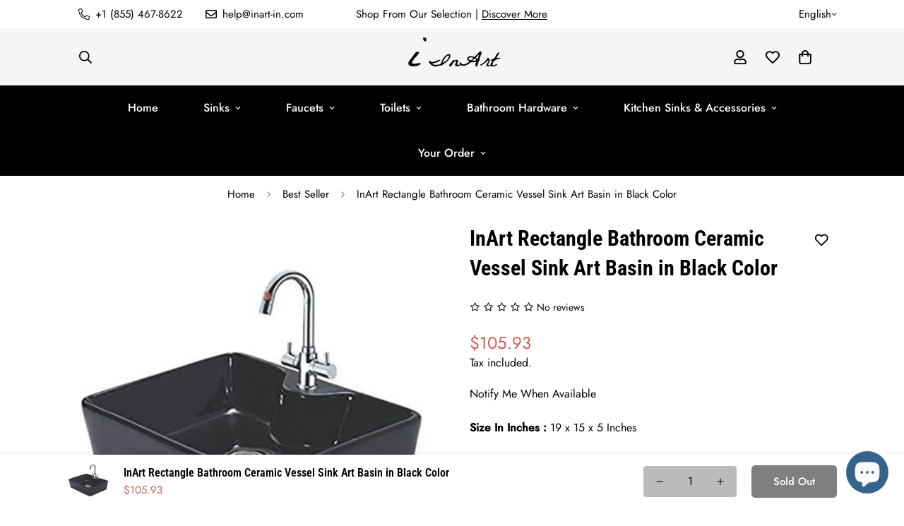

--- FILE ---
content_type: text/html; charset=utf-8
request_url: https://inart-in.com/en-gb/search?section_id=template--17843819774199__recent-viewed-products&type=product&q=
body_size: -101
content:
<div id="shopify-section-template--17843819774199__recent-viewed-products" class="shopify-section"><link href="//inart-in.com/cdn/shop/t/6/assets/component-product-card.css?v=125916818467354245761718165744" rel="stylesheet" type="text/css" media="all" />
<link href="//inart-in.com/cdn/shop/t/6/assets/component-product-inventory.css?v=111082497872923960041718165744" rel="stylesheet" type="text/css" media="all" />
<script src="//inart-in.com/cdn/shop/t/6/assets/recently-viewed-products.js?v=82161532703326876511718165742" defer="defer"></script>

<style data-shopify>#m-section--template--17843819774199__recent-viewed-products {
    --column-gap: 30px;
    --column-gap-mobile: 16px;
    --row-gap: 40px;
    --row-gap-mobile: 30px;
    --items: 4;
    --section-padding-top: 0px;
    --section-padding-bottom: 0px;
  }</style><m-recently-viewed
  id="m-section--template--17843819774199__recent-viewed-products"
  class="m-section m:block m-recently-viewed m-swiper-overflow m:block m:hidden m-gradient m-color-default"
  data-section-type="recently-viewed"
  data-section-id="template--17843819774199__recent-viewed-products"
  data-products-to-show="8"
  data-products-per-row="4"
  data-enable-slider="true"
  data-mobile-disable-slider="false"
  
    data-show-pagination="false"
    data-show-navigation="false"
  
  
  data-url="/en-gb/search?section_id=template--17843819774199__recent-viewed-products&type=product&q="
  
>
  <div class="container m-section-my m-section-py">
    
    <div class="m-section__header m:text-left">
      <h2 class="m-section__heading h3">
        Recently Viewed Products
      </h2>
    </div>
    <div class="m-product-list m-slider-control-hover-inside m:relative m-mixed-layout ">
      <div class="m-mixed-layout__wrapper swiper-container">
        <div
          class="m-mixed-layout__inner m:grid m-cols-4 m:grid-2-cols md:m:grid-2-cols lg:m:grid-3-cols xl:m:grid-4-cols swiper-wrapper"
          data-products-container
        ></div>
      </div>
      
        


<div class="m-slider-controls m-slider-controls--bottom-center m-slider-controls--absolute m:hidden">
  <div class="m-slider-controls__wrapper">
    
    
    
  </div>
</div>

      
    </div>
  </div>
</m-recently-viewed>

</div>

--- FILE ---
content_type: text/html; charset=utf-8
request_url: https://accounts.google.com/o/oauth2/postmessageRelay?parent=https%3A%2F%2Finart-in.com&jsh=m%3B%2F_%2Fscs%2Fabc-static%2F_%2Fjs%2Fk%3Dgapi.lb.en.2kN9-TZiXrM.O%2Fd%3D1%2Frs%3DAHpOoo_B4hu0FeWRuWHfxnZ3V0WubwN7Qw%2Fm%3D__features__
body_size: 162
content:
<!DOCTYPE html><html><head><title></title><meta http-equiv="content-type" content="text/html; charset=utf-8"><meta http-equiv="X-UA-Compatible" content="IE=edge"><meta name="viewport" content="width=device-width, initial-scale=1, minimum-scale=1, maximum-scale=1, user-scalable=0"><script src='https://ssl.gstatic.com/accounts/o/2580342461-postmessagerelay.js' nonce="GTmIMtnw5l4ZadJq1tb_BA"></script></head><body><script type="text/javascript" src="https://apis.google.com/js/rpc:shindig_random.js?onload=init" nonce="GTmIMtnw5l4ZadJq1tb_BA"></script></body></html>

--- FILE ---
content_type: text/css
request_url: https://inart-in.com/cdn/shop/t/6/assets/vendor.css?v=78734522753772538311718165741
body_size: 1699
content:
@font-face{font-family:swiper-icons;src:url("data:application/font-woff;charset=utf-8;base64, [base64]//wADZ2x5ZgAAAywAAADMAAAD2MHtryVoZWFkAAABbAAAADAAAAA2E2+eoWhoZWEAAAGcAAAAHwAAACQC9gDzaG10eAAAAigAAAAZAAAArgJkABFsb2NhAAAC0AAAAFoAAABaFQAUGG1heHAAAAG8AAAAHwAAACAAcABAbmFtZQAAA/gAAAE5AAACXvFdBwlwb3N0AAAFNAAAAGIAAACE5s74hXjaY2BkYGAAYpf5Hu/j+W2+MnAzMYDAzaX6QjD6/4//Bxj5GA8AuRwMYGkAPywL13jaY2BkYGA88P8Agx4j+/8fQDYfA1AEBWgDAIB2BOoAeNpjYGRgYNBh4GdgYgABEMnIABJzYNADCQAACWgAsQB42mNgYfzCOIGBlYGB0YcxjYGBwR1Kf2WQZGhhYGBiYGVmgAFGBiQQkOaawtDAoMBQxXjg/wEGPcYDDA4wNUA2CCgwsAAAO4EL6gAAeNpj2M0gyAACqxgGNWBkZ2D4/wMA+xkDdgAAAHjaY2BgYGaAYBkGRgYQiAHyGMF8FgYHIM3DwMHABGQrMOgyWDLEM1T9/w8UBfEMgLzE////P/5//f/V/xv+r4eaAAeMbAxwIUYmIMHEgKYAYjUcsDAwsLKxc3BycfPw8jEQA/[base64]/uznmfPFBNODM2K7MTQ45YEAZqGP81AmGGcF3iPqOop0r1SPTaTbVkfUe4HXj97wYE+yNwWYxwWu4v1ugWHgo3S1XdZEVqWM7ET0cfnLGxWfkgR42o2PvWrDMBSFj/IHLaF0zKjRgdiVMwScNRAoWUoH78Y2icB/yIY09An6AH2Bdu/UB+yxopYshQiEvnvu0dURgDt8QeC8PDw7Fpji3fEA4z/PEJ6YOB5hKh4dj3EvXhxPqH/SKUY3rJ7srZ4FZnh1PMAtPhwP6fl2PMJMPDgeQ4rY8YT6Gzao0eAEA409DuggmTnFnOcSCiEiLMgxCiTI6Cq5DZUd3Qmp10vO0LaLTd2cjN4fOumlc7lUYbSQcZFkutRG7g6JKZKy0RmdLY680CDnEJ+UMkpFFe1RN7nxdVpXrC4aTtnaurOnYercZg2YVmLN/d/gczfEimrE/fs/bOuq29Zmn8tloORaXgZgGa78yO9/cnXm2BpaGvq25Dv9S4E9+5SIc9PqupJKhYFSSl47+Qcr1mYNAAAAeNptw0cKwkAAAMDZJA8Q7OUJvkLsPfZ6zFVERPy8qHh2YER+3i/BP83vIBLLySsoKimrqKqpa2hp6+jq6RsYGhmbmJqZSy0sraxtbO3sHRydnEMU4uR6yx7JJXveP7WrDycAAAAAAAH//wACeNpjYGRgYOABYhkgZgJCZgZNBkYGLQZtIJsFLMYAAAw3ALgAeNolizEKgDAQBCchRbC2sFER0YD6qVQiBCv/H9ezGI6Z5XBAw8CBK/m5iQQVauVbXLnOrMZv2oLdKFa8Pjuru2hJzGabmOSLzNMzvutpB3N42mNgZGBg4GKQYzBhYMxJLMlj4GBgAYow/P/PAJJhLM6sSoWKfWCAAwDAjgbRAAB42mNgYGBkAIIbCZo5IPrmUn0hGA0AO8EFTQAA") format("woff");font-weight:400;font-style:normal}:root{--swiper-theme-color:#007aff}.swiper-container{margin-left:auto;margin-right:auto;position:relative;overflow:hidden;list-style:none;padding:0;z-index:1}.swiper-container-vertical>.swiper-wrapper{flex-direction:column}.swiper-wrapper{position:relative;width:100%;height:100%;z-index:1;display:flex;transition-property:transform;box-sizing:initial}.swiper-container-android .swiper-slide,.swiper-wrapper{transform:translateZ(0)}.swiper-container-multirow>.swiper-wrapper{flex-wrap:wrap}.swiper-container-multirow-column>.swiper-wrapper{flex-wrap:wrap;flex-direction:column}.swiper-container-free-mode>.swiper-wrapper{transition-timing-function:ease-out;margin:0 auto}.swiper-container-pointer-events{touch-action:pan-y}.swiper-container-pointer-events.swiper-container-vertical{touch-action:pan-x}.swiper-slide{flex-shrink:0;width:100%;height:100%;position:relative;transition-property:transform}.swiper-slide-invisible-blank{visibility:hidden}.swiper-container-autoheight,.swiper-container-autoheight .swiper-slide{height:auto}.swiper-container-autoheight .swiper-wrapper{align-items:flex-start;transition-property:transform,height}.swiper-container-3d{perspective:1200px}.swiper-container-3d .swiper-cube-shadow,.swiper-container-3d .swiper-slide,.swiper-container-3d .swiper-slide-shadow-bottom,.swiper-container-3d .swiper-slide-shadow-left,.swiper-container-3d .swiper-slide-shadow-right,.swiper-container-3d .swiper-slide-shadow-top,.swiper-container-3d .swiper-wrapper{transform-style:preserve-3d}.swiper-container-3d .swiper-slide-shadow-bottom,.swiper-container-3d .swiper-slide-shadow-left,.swiper-container-3d .swiper-slide-shadow-right,.swiper-container-3d .swiper-slide-shadow-top{position:absolute;left:0;top:0;width:100%;height:100%;pointer-events:none;z-index:10}.swiper-container-3d .swiper-slide-shadow-left{background-image:linear-gradient(270deg,rgba(0,0,0,.5),transparent)}.swiper-container-3d .swiper-slide-shadow-right{background-image:linear-gradient(90deg,rgba(0,0,0,.5),transparent)}.swiper-container-3d .swiper-slide-shadow-top{background-image:linear-gradient(0deg,rgba(0,0,0,.5),transparent)}.swiper-container-3d .swiper-slide-shadow-bottom{background-image:linear-gradient(180deg,rgba(0,0,0,.5),transparent)}.swiper-container-css-mode>.swiper-wrapper{overflow:auto;scrollbar-width:none;-ms-overflow-style:none}.swiper-container-css-mode>.swiper-wrapper::-webkit-scrollbar{display:none}.swiper-container-css-mode>.swiper-wrapper>.swiper-slide{scroll-snap-align:start start}.swiper-container-horizontal.swiper-container-css-mode>.swiper-wrapper{scroll-snap-type:x mandatory}.swiper-container-vertical.swiper-container-css-mode>.swiper-wrapper{scroll-snap-type:y mandatory}.swiper-container-fade.swiper-container-free-mode .swiper-slide{transition-timing-function:ease-out}.swiper-container-fade .swiper-slide{pointer-events:none;transition-property:opacity}.swiper-container-fade .swiper-slide .swiper-slide{pointer-events:none}.swiper-container-fade .swiper-slide-active,.swiper-container-fade .swiper-slide-active .swiper-slide-active{pointer-events:auto}.al-loading-bar,.al-loading-overlay{position:relative}.al-loading-overlay:after{content:"";position:absolute;z-index:99999999;top:0;left:0;right:0;bottom:0;background-color:#fff;opacity:0;transition:opacity var(--al-finish-duration) ease-in-out var(--al-finish-duration);pointer-events:auto}.al-loading-overlay.overlay-show:after{opacity:.6}.al-loading-bar:before{content:"";position:fixed;z-index:999999999;top:0;left:0;width:0;height:var(--al-thickness);opacity:1;background:var(--al-color)}.al-loading-bar.start:before{transition:width var(--al-finish-duration) linear,opacity var(--al-finish-duration) linear var(--al-finish-duration)}.al-loading-bar.loading:before{animation:al-loading var(--al-start-duration) ease-in-out forwards}.al-loading-bar.loaded:before{width:var(--al-end-width)}.al-loading-bar.finished:before{width:100%;opacity:0}@keyframes al-loading{0%{width:0}to{width:80%}}
/*# sourceMappingURL=vendor.css.map */

--- FILE ---
content_type: text/javascript
request_url: https://cdn.shopify.com/extensions/019b8c19-8484-7ce5-89bf-db65367d5a08/foxkit-extensions-450/assets/incart-upsell.js
body_size: 3150
content:
customElements.get("foxkit-incart-upsell")||customElements.define("foxkit-incart-upsell",class extends HTMLElement{constructor(){super()}connectedCallback(){this.setupData(),this.getOffer().then(async()=>{if(this.config){FoxKitV2.cart||await FoxKitV2.getCart();const t=await this.getConfigMappingByCartKey();let i=!1;i=this.dataset.lineKey?t[this.dataset.lineKey]:FoxKitV2.cart.items.some((i,e)=>t[i.key]&&(i.product_id===this.productId||this.cartIndex&&e===this.cartIndex)),i?this.renderComponent():this.destroy()}else this.destroy()})}async getConfigMappingByCartKey(){const t=await(window.FoxKitV2?.getCart()),i=t?.items||[];if(!i.length)return{};const e=[],s=i.filter(t=>!e.includes(t.product_id)&&(e.push(t.product_id),!0)),n={};for(const t of s){const i=t.product_id,e=document.querySelector(`foxkit-incart-upsell[data-product-id="${i}"]`)?.dataset?.collections,s={plg:"inCart",productId:i};e&&(s.collectionIds=e.split(",").filter(Boolean));const o=await(window.FoxKitV2?.Helpers?.getPluginData(s));!Object.values(n).some(t=>t?._id===o?._id)&&t?.key&&o&&(n[t.key]=o)}return n}setupData(){this.wrapperClass=".foxkit-incart-wrapper",this.config={},this.productId=null,this.products=[],this.settings=window.FoxKitPlugins.IncartSettings||{offer_heading:"",card_style:"style-1",image_ratio:"adapt",btn_style:"text",button_label:"",slider_control:!1},this.productId=Number(this.dataset.productId),this.productTitle=this.dataset.productTitle,this.classList.add("foxkit-incart-upsell","foxkit-incart-items","m:w-full"),this.prioritySort=this.dataset.prioritySort,this.cartIndex=this.dataset.cartIndex?Number(this.dataset.cartIndex):null}async getOffer(){let t={plg:"inCart",productId:this.productId};const i=this.dataset.collections;i&&(t.collectionIds=i.split(",").filter(Boolean)),this.config=await FoxKitV2.Helpers.getPluginData(t)}renderComponent(){if(this.products=this.config.products||[],FoxKitV2.cart&&FoxKitV2.cart.items){const t=(FoxKitV2.cart.items||[]).map(t=>t.product_id);this.products=this.products.filter(i=>!t.includes(i.id))}if(this.prioritySort){const t=(FoxKitV2.cart.items||[]).map(t=>t.product_id).filter(t=>this.config?.target_products?.includes(`gid://shopify/Product/${t}`));for(const i of t){if(this.productId!==i)return this.destroy();if(this.productId===i)break}}this.dataset.offerId=this.config._id;const t=document.createElement("foxkit-visible-check"),i=document.createElement("foxkit-component");i.classList.add("f-incart"),i.dataset.plugin="InCart";const e="cart"===FoxKitSettings.template?"cart-page":"cart-drawer";this.classList.add(`f-incart--${e}`);const s=this.getDiscountHtml(),n=this.getTitleHtml(),o=this.getProductsListHtml();if(!o)return this.destroy();const r=this.getSliderControls(this.products.length);let a="";"cart-page"!==e&&(a=' data-slides-per-page="1"'),i.innerHTML=`${n}${s}<foxkit-slider-component class="foxkit-slider"${a}>${o}${r}</foxkit-slider-component>`,t.appendChild(i),this.innerHTML="",this.appendChild(t),i.querySelectorAll("foxkit-product-card").forEach((t,i)=>{const e=t.dataset.productId,s=this.products.find(t=>t.id===Number(e));s&&t.setupData(s)}),i.setConfig(this.config)}getTitleHtml(){return`<h3 class="f-incart__title">${this.settings.offer_heading?window.__i18n.transPlugin({configs:this.settings,key:"offer_heading",_params:{product_title:this.productTitle}}):window.__i18n.tr("incart_title",{product_title:this.productTitle})}</h3>`}getDiscountHtml(){const{discount:t,active_discount:i}=this.config,e=document.createElement("div");return e.appendChild(window.FoxKitV2.Helpers.getDiscountSummary(t)),i?`<div class="f-upsell__discount"><svg xmlns="http://www.w3.org/2000/svg" width="18" height="19" fill="none" viewBox="0 0 18 19"><path fill="#DA3F3F" d="M17.4375 7.49219C17.8125 8.00781 18 8.59375 18 9.25s-.1875 1.2539-.5625 1.793c-.375.5156-.8555.8789-1.4414 1.0898.2578.5625.3281 1.1719.2109 1.8281-.0937.6329-.375 1.1836-.8437 1.6524-.4688.4687-1.0195.75-1.6524.8437-.6328.1172-1.2421.0469-1.8281-.2109-.1406.3984-.3516.7383-.6328 1.0195-.2812.3047-.6211.5391-1.0195.7032-.37503.1874-.78519.2812-1.2305.2812-.65625 0-1.25391-.1875-1.79297-.5625-.51562-.375-.87891-.8555-1.08984-1.4414-.58594.2578-1.19531.3281-1.82813.2109-.63281-.0937-1.18359-.375-1.65234-.8437-.46875-.4688-.76172-1.0195-.87891-1.6524-.09375-.6562-.01172-1.2656.2461-1.8281C1.41797 11.9219.9375 11.5586.5625 11.043.1875 10.5039 0 9.90625 0 9.25s.1875-1.24219.5625-1.75781c.375-.53906.85547-.91407 1.44141-1.125-.25782-.5625-.33985-1.16016-.2461-1.79297.11719-.65625.41016-1.21875.87891-1.6875.46875-.46875 1.01953-.75 1.65234-.84375.65625-.11719 1.26563-.04688 1.82813.21094.21093-.58594.57422-1.06641 1.08984-1.44141C7.74609.4375 8.34375.25 9 .25s1.2422.1875 1.7578.5625c.5391.375.9141.85547 1.125 1.44141.5625-.25782 1.1602-.32813 1.793-.21094.6562.09375 1.2187.375 1.6875.84375.4687.46875.75 1.03125.8437 1.6875.1172.63281.0469 1.23047-.2109 1.79297.5859.21093 1.0664.58594 1.4414 1.125zM7.52344 6.22656C7.3125 5.99219 7.05469 5.875 6.75 5.875s-.57422.11719-.80859.35156C5.73047 6.4375 5.625 6.69531 5.625 7s.10547.57422.31641.80859c.23437.21094.5039.31641.80859.31641s.5625-.10547.77344-.31641C7.75781 7.57422 7.875 7.30469 7.875 7s-.11719-.5625-.35156-.77344zm-.35156 6.04684l4.85152-4.85152c.2578-.25782.2578-.51563 0-.77344l-.4218-.42188c-.2578-.25781-.5157-.25781-.7735 0L5.97656 11.0781c-.25781.2578-.25781.5157 0 .7735l.42188.4218c.25781.2578.51562.2578.77344 0zm3.26952.0352c.2344.2109.5039.3164.8086.3164.3047 0 .5625-.1055.7734-.3164.2344-.2344.3516-.5039.3516-.8086 0-.3047-.1172-.5625-.3516-.7734-.2109-.2344-.4687-.3516-.7734-.3516-.3047 0-.5742.1172-.8086.3516-.2109.2109-.3164.4687-.3164.7734 0 .3047.1055.5742.3164.8086z"></path></svg>${e.innerHTML}</div>`:""}getProductsListHtml(){let t="";return this.products.forEach((i,e)=>{t+=this.getProductHtml(i,e)}),t?`<div id="Slider-InCart-${this.config._id}" class="f-incart__products foxkit-slider__wrapper foxkit-slider--everywhere">${t}</div>`:""}getSliderControls(t){return this.settings.slider_control?`<div class="foxkit-slider__control">\n        <button type="button" class="foxkit-slider__button foxkit-slider__button--prev" name="previous" aria-label="Slide left">\n          <svg aria-hidden="true" focusable="false" viewBox="0 0 10 6">\n            <path fill-rule="evenodd" clip-rule="evenodd" d="M9.354.646a.5.5 0 00-.708 0L5 4.293 1.354.646a.5.5 0 00-.708.708l4 4a.5.5 0 00.708 0l4-4a.5.5 0 000-.708z" fill="currentColor"></path>\n          </svg>\n        </button>\n        <div class="foxkit-slider__counter">\n          <span class="foxkit-slider__counter--current">1</span>\n          <span aria-hidden="true"> / </span>\n          <span class="f-visually-hidden">of</span>\n          <span class="foxkit-slider__counter--total">${t}</span>\n        </div>\n        <button type="button" class="foxkit-slider__button foxkit-slider__button--next" name="next" aria-label="Slide right">\n          <svg aria-hidden="true" focusable="false" viewBox="0 0 10 6">\n            <path fill-rule="evenodd" clip-rule="evenodd" d="M9.354.646a.5.5 0 00-.708 0L5 4.293 1.354.646a.5.5 0 00-.708.708l4 4a.5.5 0 00.708 0l4-4a.5.5 0 000-.708z" fill="currentColor"></path>\n          </svg>\n        </button>\n      </div>`:""}getProductHtml(t,i){const{available:e,handle:s}=t;if(!t||!e||t.id===this.productId)return"";const{moneyFormat:n}=FoxKitSettings,o=`${Shopify.routes.root}products/${s}`,r=t.variants.filter(t=>t.available)[0],a=1===t.variants.length&&"default title"===r.title.toLowerCase(),d=this.config.id||this.config._id,c=`<input type="hidden" name="properties[${window.FoxKitV2.FOXKIT_LINE_OFFER_KEY}]" value="InCart:${d}" />`;let l=`<input type="hidden" name="id" value="${r.id}" />`;const p=`<span class="foxkit-product-card__price">${window.FoxKitV2.Utils.formatMoney(r.price,n)}</span>`;let u="foxkit-product-card__compare-price";(!r.compare_at_price||r.compare_at_price<r.price)&&(u+=" foxkit-hidden");window.FoxKitV2.Utils.formatMoney(r.compare_at_price,n);const f=`<div class="foxkit-card__prices">\n          ${p}\n        </div>`;if(!a){let i="";t.variants.forEach(t=>{let e="";t.available||(e+=' disabled="true"'),t.id===r.id&&(e+=" selected"),i+=`<option value="${t.id}"${e}>${t.title}</option>`}),l=`<div class="f-incart__product-options">\n          <select\n            name="id"\n            class="foxkit-form-control combined-variant"\n          >\n            ${i}\n          </select>\n        </div>`}const h=this.settings.image_ratio;let _;switch(h){case"portrait":_="3/4";break;case"landscape":_="16/9";break;default:_="1/1"}let g="";"adapt"!==h&&(g=`--foxkit-aspect-ratio: ${_}`);let m=`foxkit-slider__slide f-incart__product f-incart__product--${this.settings.card_style} f-incart__product--image-${h}`;a&&(m+=" f-incart__product--no-variants");const x=this.settings.button_label?window.__i18n.transPlugin({configs:this.settings,key:"button_label"}):window.__i18n.tr("add_button");return`<foxkit-product-card id="Slide-InCart-${i}" class="${m}" data-plugin="InCart" data-product-id="${t.id}">\n        <form class="f-incart__product-inner foxkit-product-form">\n          ${c}\n          <div class="f-incart__product-image" style="${g}">\n            <a href="${o}">\n              <img\n                src="${t.featured_image?`${t.featured_image}&width=200`:"https://dummyimage.com/100x/ddd/aaa"}"\n                alt="${t.title}"\n                class="foxkit-product-card__img"\n              />\n            </a>\n          </div>\n          <div class="f-incart__product-info">\n            <div>\n              <h3 class="f-incart__product-title">\n                <a href="${o}">${t.title}</a>\n              </h3>\n              ${l}\n              ${a?f:""}\n            </div>\n            <div>\n              ${a?"":f}\n              <button\n                name="foxkit-add"\n                class="f-incart__product-add f-incart__product-add--${this.settings.btn_style} foxkit-button foxkit-button--primary"\n                data-atc-text="${x}"\n              >\n                <span class="foxkit-spinner">\n        <svg xmlns="http://www.w3.org/2000/svg" viewBox="0 0 24 24" fill="none">\n          <circle class="opacity-25" cx="12" cy="12" r="10" stroke="currentColor" stroke-width="4" />\n          <path fill="currentColor" d="M4 12a8 8 0 018-8V0C5.373 0 0 5.373 0 12h4zm2 5.291A7.962 7.962 0 014 12H0c0 3.042 1.135 5.824 3 7.938l3-2.647z" />\n        </svg>\n      </span>\n                ${"icon"===this.settings.btn_style?'<svg xmlns="http://www.w3.org/2000/svg" width="16" height="17" viewBox="0 0 16 17" fill="none">\n        <g>\n          <path d="M2.5 8.16669H13.5" stroke="currentColor" stroke-width="1.5" stroke-linecap="round" stroke-linejoin="round"/>\n          <path d="M8 2.66669V13.6667" stroke="currentColor" stroke-width="1.5" stroke-linecap="round" stroke-linejoin="round"/>\n        </g>\n      </svg>':`<span class="atc-text">${x}</span>`}\n              </button>\n            </div>\n          </div>\n        </form>\n      </foxkit-product-card>`}destroy(){const t=this.closest(this.wrapperClass);this.remove(),t&&t.remove()}});

--- FILE ---
content_type: text/javascript; charset=utf-8
request_url: https://inart-in.com/en-gb/products/inart-rectangle-bathroom-ceramic-vessel-sink-art-basin-in-black-color-1.js
body_size: 1245
content:
{"id":7596630638839,"title":"InArt Rectangle Bathroom Ceramic Vessel Sink Art Basin in Black Color","handle":"inart-rectangle-bathroom-ceramic-vessel-sink-art-basin-in-black-color-1","description":"\u003cdiv class=\"content__header\" data-mce-fragment=\"1\"\u003e\n\u003ch1 style=\"font-size: 20px;\" data-mce-fragment=\"1\" data-mce-style=\"font-size: 20px;\"\u003e\u003cspan data-mce-fragment=\"1\"\u003eA Luxury Modern Contemporary Ceramic Vessel Sinks.\u003c\/span\u003e\u003c\/h1\u003e\n\u003c\/div\u003e\n\u003cdiv data-mce-fragment=\"1\"\u003e\n\u003cdiv id=\"layout__layout-3\" data-mce-fragment=\"1\"\u003e\n\u003cdiv class=\"row\" data-mce-fragment=\"1\"\u003e\n\u003cdiv class=\"col col-md-6\" data-mce-fragment=\"1\"\u003e\n\u003cdiv id=\"layout__content\" data-mce-fragment=\"1\"\u003e\n\u003cdiv class=\"row flex direction-column\" data-mce-fragment=\"1\"\u003e\n\u003cdiv class=\"col col-md-12 order-2\" data-mce-fragment=\"1\"\u003e\n\u003cdiv class=\"content__description\" data-mce-fragment=\"1\"\u003e\n\u003cul data-mce-fragment=\"1\"\u003e\n\u003cli data-mce-fragment=\"1\"\u003e\u003cspan class=\"a-list-item\" data-mce-fragment=\"1\"\u003eThis Vessel Bathroom Sinks Basin is Perfect for Any Modern Bathroom, Kitchen, Living Room and its countertop style really stand out from other Ceramic Basin\u003c\/span\u003e\u003c\/li\u003e\n\u003cli data-mce-fragment=\"1\"\u003e\u003cspan data-mce-fragment=\"1\"\u003eSize of this wash basin in 48 x 38 x 12 CM ( L x W x H)\u003c\/span\u003e\u003c\/li\u003e\n\u003c\/ul\u003e\n\u003cbr data-mce-fragment=\"1\"\u003e\n\u003ch2 style=\"font-size: 20px;\" data-mce-fragment=\"1\" data-mce-style=\"font-size: 20px;\"\u003e\u003cspan data-mce-fragment=\"1\"\u003eAbove Counter Bathroom Sink In Black Color\u003c\/span\u003e\u003c\/h2\u003e\n\u003cul data-mce-fragment=\"1\"\u003e\n\u003cli data-mce-fragment=\"1\"\u003eThe \u003cspan data-mce-fragment=\"1\"\u003ebathroom sink bowl\u003c\/span\u003e has Easy Installation – Bathroom sink can be installed as Countertop sink, note: fitting bolt and waste and tap are not included.\u003c\/li\u003e\n\u003cli data-mce-fragment=\"1\"\u003e\u003cspan class=\"a-list-item\" data-mce-fragment=\"1\"\u003eEasy Clean – Modern vessel sink for bathroom with Glaze coating which are unlikely accumulate dirt and stubborn dirt on it. Therefore significantly simplified cleaning.\u003c\/span\u003e\u003c\/li\u003e\n\u003c\/ul\u003e\n\u003cp data-mce-fragment=\"1\"\u003e \u003cbr data-mce-fragment=\"1\"\u003e\u003c\/p\u003e\n\u003ch3 style=\"font-size: 20px;\" data-mce-fragment=\"1\" data-mce-style=\"font-size: 20px;\"\u003eModern Ceramic Bathroom Sink Basin Bowl  \u003cbr data-mce-fragment=\"1\"\u003e\n\u003c\/h3\u003e\n\u003cul data-mce-fragment=\"1\"\u003e\n\u003cli data-mce-fragment=\"1\"\u003e\u003cspan data-mce-fragment=\"1\"\u003eOur wash basins is a brilliant high gloss ceramic basins which is a staple of modern and traditional bathrooms globally. \u003c\/span\u003e\u003c\/li\u003e\n\u003cli data-mce-fragment=\"1\"\u003e\u003cspan class=\"a-list-item\" data-mce-fragment=\"1\"\u003ePackage Includes Ceramic Wash Basin Only\u003c\/span\u003e\u003c\/li\u003e\n\u003cli class=\"list__item\"\u003e\u003cspan\u003eCompatible drain type: pop up drain stopper with no overflow (sold separately)\u003c\/span\u003e\u003c\/li\u003e\n\u003c\/ul\u003e\n\u003cp data-mce-fragment=\"1\"\u003e \u003cbr data-mce-fragment=\"1\"\u003e\u003c\/p\u003e\n\u003ch4 style=\"font-size: 20px;\" data-mce-fragment=\"1\" data-mce-style=\"font-size: 20px;\"\u003eLavatory Vessel Sink Above the counter installation\u003c\/h4\u003e\n\u003cul data-mce-fragment=\"1\"\u003e\n\u003cli data-mce-fragment=\"1\"\u003e\u003cspan data-mce-fragment=\"1\"\u003eThe stylish Lavatory will sit beautifully on your counter top with its defined yet smooth edges. This basin will adorn you bathroom like no other. With a stunning basin bowl design this basin is suited to both counter mounted and wall mounted taps.\u003c\/span\u003e\u003c\/li\u003e\n\u003cli class=\"list__item\"\u003e\u003cspan\u003eCompatible faucet type: single hole tall vessel sink faucet (sold separately)\u003c\/span\u003e\u003c\/li\u003e\n\u003c\/ul\u003e\n\u003cp data-mce-fragment=\"1\"\u003e \u003c\/p\u003e\n\u003c\/div\u003e\n\u003c\/div\u003e\n\u003c\/div\u003e\n\u003c\/div\u003e\n\u003c\/div\u003e\n\u003c\/div\u003e\n\u003c\/div\u003e\n\u003c\/div\u003e\n\u003cul class=\"a-unordered-list a-vertical\" data-mce-fragment=\"1\"\u003e\u003c\/ul\u003e","published_at":"2022-04-20T06:25:37-07:00","created_at":"2022-04-20T03:34:18-07:00","vendor":"InArt-Studio","type":"Above-Counter","tags":["Bathroom Vessel Sinks"],"price":10593,"price_min":10593,"price_max":10593,"available":false,"price_varies":false,"compare_at_price":null,"compare_at_price_min":0,"compare_at_price_max":0,"compare_at_price_varies":false,"variants":[{"id":42684895068407,"title":"Default Title","option1":"Default Title","option2":null,"option3":null,"sku":"VASCA-BLACK-SENISTO","requires_shipping":true,"taxable":true,"featured_image":null,"available":false,"name":"InArt Rectangle Bathroom Ceramic Vessel Sink Art Basin in Black Color","public_title":null,"options":["Default Title"],"price":10593,"weight":6000,"compare_at_price":null,"inventory_management":"shopify","barcode":"","requires_selling_plan":false,"selling_plan_allocations":[]}],"images":["\/\/cdn.shopify.com\/s\/files\/1\/0638\/1325\/5415\/products\/inart-rectangle-bathroom-ceramic-vessel-sink-art-basin-in-black-color-inart-studio-usa-724149.jpg?v=1663697247"],"featured_image":"\/\/cdn.shopify.com\/s\/files\/1\/0638\/1325\/5415\/products\/inart-rectangle-bathroom-ceramic-vessel-sink-art-basin-in-black-color-inart-studio-usa-724149.jpg?v=1663697247","options":[{"name":"Title","position":1,"values":["Default Title"]}],"url":"\/en-gb\/products\/inart-rectangle-bathroom-ceramic-vessel-sink-art-basin-in-black-color-1","media":[{"alt":"InArt Rectangle Bathroom Ceramic Vessel Sink Art Basin in Black Color - InArt-Studio-USA","id":30541404012791,"position":1,"preview_image":{"aspect_ratio":1.0,"height":439,"width":439,"src":"https:\/\/cdn.shopify.com\/s\/files\/1\/0638\/1325\/5415\/products\/inart-rectangle-bathroom-ceramic-vessel-sink-art-basin-in-black-color-inart-studio-usa-724149.jpg?v=1663697247"},"aspect_ratio":1.0,"height":439,"media_type":"image","src":"https:\/\/cdn.shopify.com\/s\/files\/1\/0638\/1325\/5415\/products\/inart-rectangle-bathroom-ceramic-vessel-sink-art-basin-in-black-color-inart-studio-usa-724149.jpg?v=1663697247","width":439}],"requires_selling_plan":false,"selling_plan_groups":[]}

--- FILE ---
content_type: text/javascript; charset=utf-8
request_url: https://inart-in.com/en-gb/products/inart-rectangle-bathroom-ceramic-vessel-sink-art-basin-in-black-color-1.js
body_size: 589
content:
{"id":7596630638839,"title":"InArt Rectangle Bathroom Ceramic Vessel Sink Art Basin in Black Color","handle":"inart-rectangle-bathroom-ceramic-vessel-sink-art-basin-in-black-color-1","description":"\u003cdiv class=\"content__header\" data-mce-fragment=\"1\"\u003e\n\u003ch1 style=\"font-size: 20px;\" data-mce-fragment=\"1\" data-mce-style=\"font-size: 20px;\"\u003e\u003cspan data-mce-fragment=\"1\"\u003eA Luxury Modern Contemporary Ceramic Vessel Sinks.\u003c\/span\u003e\u003c\/h1\u003e\n\u003c\/div\u003e\n\u003cdiv data-mce-fragment=\"1\"\u003e\n\u003cdiv id=\"layout__layout-3\" data-mce-fragment=\"1\"\u003e\n\u003cdiv class=\"row\" data-mce-fragment=\"1\"\u003e\n\u003cdiv class=\"col col-md-6\" data-mce-fragment=\"1\"\u003e\n\u003cdiv id=\"layout__content\" data-mce-fragment=\"1\"\u003e\n\u003cdiv class=\"row flex direction-column\" data-mce-fragment=\"1\"\u003e\n\u003cdiv class=\"col col-md-12 order-2\" data-mce-fragment=\"1\"\u003e\n\u003cdiv class=\"content__description\" data-mce-fragment=\"1\"\u003e\n\u003cul data-mce-fragment=\"1\"\u003e\n\u003cli data-mce-fragment=\"1\"\u003e\u003cspan class=\"a-list-item\" data-mce-fragment=\"1\"\u003eThis Vessel Bathroom Sinks Basin is Perfect for Any Modern Bathroom, Kitchen, Living Room and its countertop style really stand out from other Ceramic Basin\u003c\/span\u003e\u003c\/li\u003e\n\u003cli data-mce-fragment=\"1\"\u003e\u003cspan data-mce-fragment=\"1\"\u003eSize of this wash basin in 48 x 38 x 12 CM ( L x W x H)\u003c\/span\u003e\u003c\/li\u003e\n\u003c\/ul\u003e\n\u003cbr data-mce-fragment=\"1\"\u003e\n\u003ch2 style=\"font-size: 20px;\" data-mce-fragment=\"1\" data-mce-style=\"font-size: 20px;\"\u003e\u003cspan data-mce-fragment=\"1\"\u003eAbove Counter Bathroom Sink In Black Color\u003c\/span\u003e\u003c\/h2\u003e\n\u003cul data-mce-fragment=\"1\"\u003e\n\u003cli data-mce-fragment=\"1\"\u003eThe \u003cspan data-mce-fragment=\"1\"\u003ebathroom sink bowl\u003c\/span\u003e has Easy Installation – Bathroom sink can be installed as Countertop sink, note: fitting bolt and waste and tap are not included.\u003c\/li\u003e\n\u003cli data-mce-fragment=\"1\"\u003e\u003cspan class=\"a-list-item\" data-mce-fragment=\"1\"\u003eEasy Clean – Modern vessel sink for bathroom with Glaze coating which are unlikely accumulate dirt and stubborn dirt on it. Therefore significantly simplified cleaning.\u003c\/span\u003e\u003c\/li\u003e\n\u003c\/ul\u003e\n\u003cp data-mce-fragment=\"1\"\u003e \u003cbr data-mce-fragment=\"1\"\u003e\u003c\/p\u003e\n\u003ch3 style=\"font-size: 20px;\" data-mce-fragment=\"1\" data-mce-style=\"font-size: 20px;\"\u003eModern Ceramic Bathroom Sink Basin Bowl  \u003cbr data-mce-fragment=\"1\"\u003e\n\u003c\/h3\u003e\n\u003cul data-mce-fragment=\"1\"\u003e\n\u003cli data-mce-fragment=\"1\"\u003e\u003cspan data-mce-fragment=\"1\"\u003eOur wash basins is a brilliant high gloss ceramic basins which is a staple of modern and traditional bathrooms globally. \u003c\/span\u003e\u003c\/li\u003e\n\u003cli data-mce-fragment=\"1\"\u003e\u003cspan class=\"a-list-item\" data-mce-fragment=\"1\"\u003ePackage Includes Ceramic Wash Basin Only\u003c\/span\u003e\u003c\/li\u003e\n\u003cli class=\"list__item\"\u003e\u003cspan\u003eCompatible drain type: pop up drain stopper with no overflow (sold separately)\u003c\/span\u003e\u003c\/li\u003e\n\u003c\/ul\u003e\n\u003cp data-mce-fragment=\"1\"\u003e \u003cbr data-mce-fragment=\"1\"\u003e\u003c\/p\u003e\n\u003ch4 style=\"font-size: 20px;\" data-mce-fragment=\"1\" data-mce-style=\"font-size: 20px;\"\u003eLavatory Vessel Sink Above the counter installation\u003c\/h4\u003e\n\u003cul data-mce-fragment=\"1\"\u003e\n\u003cli data-mce-fragment=\"1\"\u003e\u003cspan data-mce-fragment=\"1\"\u003eThe stylish Lavatory will sit beautifully on your counter top with its defined yet smooth edges. This basin will adorn you bathroom like no other. With a stunning basin bowl design this basin is suited to both counter mounted and wall mounted taps.\u003c\/span\u003e\u003c\/li\u003e\n\u003cli class=\"list__item\"\u003e\u003cspan\u003eCompatible faucet type: single hole tall vessel sink faucet (sold separately)\u003c\/span\u003e\u003c\/li\u003e\n\u003c\/ul\u003e\n\u003cp data-mce-fragment=\"1\"\u003e \u003c\/p\u003e\n\u003c\/div\u003e\n\u003c\/div\u003e\n\u003c\/div\u003e\n\u003c\/div\u003e\n\u003c\/div\u003e\n\u003c\/div\u003e\n\u003c\/div\u003e\n\u003c\/div\u003e\n\u003cul class=\"a-unordered-list a-vertical\" data-mce-fragment=\"1\"\u003e\u003c\/ul\u003e","published_at":"2022-04-20T06:25:37-07:00","created_at":"2022-04-20T03:34:18-07:00","vendor":"InArt-Studio","type":"Above-Counter","tags":["Bathroom Vessel Sinks"],"price":10593,"price_min":10593,"price_max":10593,"available":false,"price_varies":false,"compare_at_price":null,"compare_at_price_min":0,"compare_at_price_max":0,"compare_at_price_varies":false,"variants":[{"id":42684895068407,"title":"Default Title","option1":"Default Title","option2":null,"option3":null,"sku":"VASCA-BLACK-SENISTO","requires_shipping":true,"taxable":true,"featured_image":null,"available":false,"name":"InArt Rectangle Bathroom Ceramic Vessel Sink Art Basin in Black Color","public_title":null,"options":["Default Title"],"price":10593,"weight":6000,"compare_at_price":null,"inventory_management":"shopify","barcode":"","requires_selling_plan":false,"selling_plan_allocations":[]}],"images":["\/\/cdn.shopify.com\/s\/files\/1\/0638\/1325\/5415\/products\/inart-rectangle-bathroom-ceramic-vessel-sink-art-basin-in-black-color-inart-studio-usa-724149.jpg?v=1663697247"],"featured_image":"\/\/cdn.shopify.com\/s\/files\/1\/0638\/1325\/5415\/products\/inart-rectangle-bathroom-ceramic-vessel-sink-art-basin-in-black-color-inart-studio-usa-724149.jpg?v=1663697247","options":[{"name":"Title","position":1,"values":["Default Title"]}],"url":"\/en-gb\/products\/inart-rectangle-bathroom-ceramic-vessel-sink-art-basin-in-black-color-1","media":[{"alt":"InArt Rectangle Bathroom Ceramic Vessel Sink Art Basin in Black Color - InArt-Studio-USA","id":30541404012791,"position":1,"preview_image":{"aspect_ratio":1.0,"height":439,"width":439,"src":"https:\/\/cdn.shopify.com\/s\/files\/1\/0638\/1325\/5415\/products\/inart-rectangle-bathroom-ceramic-vessel-sink-art-basin-in-black-color-inart-studio-usa-724149.jpg?v=1663697247"},"aspect_ratio":1.0,"height":439,"media_type":"image","src":"https:\/\/cdn.shopify.com\/s\/files\/1\/0638\/1325\/5415\/products\/inart-rectangle-bathroom-ceramic-vessel-sink-art-basin-in-black-color-inart-studio-usa-724149.jpg?v=1663697247","width":439}],"requires_selling_plan":false,"selling_plan_groups":[]}